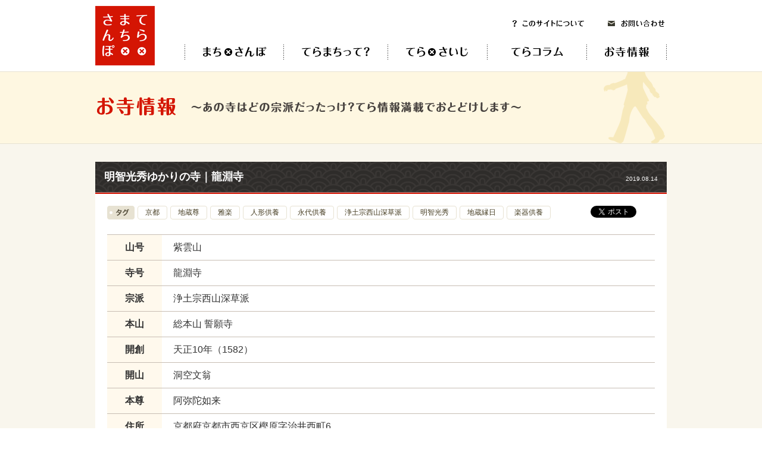

--- FILE ---
content_type: text/html; charset=UTF-8
request_url: https://teramachisampo.com/terasampo/detail/6349
body_size: 17163
content:
<!DOCTYPE html PUBLIC "-//W3C//DTD XHTML 1.0 Transitional//EN" "http://www.w3.org/TR/xhtml1/DTD/xhtml1-transitional.dtd">
<html lang="ja">
<head>
<title>明智光秀ゆかりの寺｜龍淵寺 | てら×まち×さんぽ</title>
<meta name="description" content="">
<meta name="keywords" content="てら×まち×さんぽ,てらまち,寺町,寺社仏閣,寺,仏教,仏,散歩,法相宗,華厳宗,律宗,天台宗,真言宗,融通念仏宗,浄土宗,臨済宗,浄土真宗,曹洞宗,日蓮宗,時宗,黄檗宗">
<meta http-equiv="content-type" content="text/html; charset=UTF-8">
<meta http-equiv="content-language" content="ja">
<!--OGP-->
<meta property='og:locale' content='ja_JP'>
<meta property='fb:admins' content='1283377980'>
<meta property='og:type' content='article'>
<meta property='og:title' content='明智光秀ゆかりの寺｜龍淵寺'>
<meta property='og:url' content='https://teramachisampo.com/terasampo/detail/6349'>
<meta property='og:description' content=''>
<meta property='og:site_name' content='てら×まち×さんぽ'>
<meta property="og:image" content="https://teramachisampo.com/wp/wp-content/uploads/2019/08/龍淵寺.jpg">
<meta name="twitter:card" content="summary">
<meta name="twitter:creator" content="@sponge_kaz">
<meta name="twitter:domain" content="sponge.jp" />
<meta name="viewport" content="width=device-width,initial-scale=1">
<!--/OGP-->
<link rel="stylesheet" href="https://teramachisampo.com/wp/wp-content/themes/teramachisampo/css/bootstrap.min.css" type="text/css" />
<link rel="stylesheet" href="https://teramachisampo.com/wp/wp-content/themes/teramachisampo/css/slick-theme.css" type="text/css" />
<link rel="stylesheet" href="https://teramachisampo.com/wp/wp-content/themes/teramachisampo/css/slick.css" type="text/css" />
<link rel="stylesheet" href="https://teramachisampo.com/wp/wp-content/themes/teramachisampo/css/cmn.css" type="text/css" />
<script src="https://teramachisampo.com/wp/wp-content/themes/teramachisampo/js/jquery.min.js"></script>
<script src="https://teramachisampo.com/wp/wp-content/themes/teramachisampo/js/jquery.slide.js"></script>
<script src="https://teramachisampo.com/wp/wp-content/themes/teramachisampo/js/jquery.tile.js"></script>
<script src="https://teramachisampo.com/wp/wp-content/themes/teramachisampo/js/jquery.rollover.js"></script>
<script src="https://teramachisampo.com/wp/wp-content/themes/teramachisampo/js/jquery.smoothscroll.js"></script>
<script src="https://teramachisampo.com/wp/wp-content/themes/teramachisampo/js/bootstrap.min.js"></script>
<script src="https://teramachisampo.com/wp/wp-content/themes/teramachisampo/js/slick.min.js"></script>
<script src="https://teramachisampo.com/wp/wp-content/themes/teramachisampo/js/cmn.js"></script>
<link rel='dns-prefetch' href='//s.w.org' />
		<script type="text/javascript">
			window._wpemojiSettings = {"baseUrl":"https:\/\/s.w.org\/images\/core\/emoji\/11.2.0\/72x72\/","ext":".png","svgUrl":"https:\/\/s.w.org\/images\/core\/emoji\/11.2.0\/svg\/","svgExt":".svg","source":{"concatemoji":"https:\/\/teramachisampo.com\/wp\/wp-includes\/js\/wp-emoji-release.min.js?ver=5.1.19"}};
			!function(e,a,t){var n,r,o,i=a.createElement("canvas"),p=i.getContext&&i.getContext("2d");function s(e,t){var a=String.fromCharCode;p.clearRect(0,0,i.width,i.height),p.fillText(a.apply(this,e),0,0);e=i.toDataURL();return p.clearRect(0,0,i.width,i.height),p.fillText(a.apply(this,t),0,0),e===i.toDataURL()}function c(e){var t=a.createElement("script");t.src=e,t.defer=t.type="text/javascript",a.getElementsByTagName("head")[0].appendChild(t)}for(o=Array("flag","emoji"),t.supports={everything:!0,everythingExceptFlag:!0},r=0;r<o.length;r++)t.supports[o[r]]=function(e){if(!p||!p.fillText)return!1;switch(p.textBaseline="top",p.font="600 32px Arial",e){case"flag":return s([55356,56826,55356,56819],[55356,56826,8203,55356,56819])?!1:!s([55356,57332,56128,56423,56128,56418,56128,56421,56128,56430,56128,56423,56128,56447],[55356,57332,8203,56128,56423,8203,56128,56418,8203,56128,56421,8203,56128,56430,8203,56128,56423,8203,56128,56447]);case"emoji":return!s([55358,56760,9792,65039],[55358,56760,8203,9792,65039])}return!1}(o[r]),t.supports.everything=t.supports.everything&&t.supports[o[r]],"flag"!==o[r]&&(t.supports.everythingExceptFlag=t.supports.everythingExceptFlag&&t.supports[o[r]]);t.supports.everythingExceptFlag=t.supports.everythingExceptFlag&&!t.supports.flag,t.DOMReady=!1,t.readyCallback=function(){t.DOMReady=!0},t.supports.everything||(n=function(){t.readyCallback()},a.addEventListener?(a.addEventListener("DOMContentLoaded",n,!1),e.addEventListener("load",n,!1)):(e.attachEvent("onload",n),a.attachEvent("onreadystatechange",function(){"complete"===a.readyState&&t.readyCallback()})),(n=t.source||{}).concatemoji?c(n.concatemoji):n.wpemoji&&n.twemoji&&(c(n.twemoji),c(n.wpemoji)))}(window,document,window._wpemojiSettings);
		</script>
		<style type="text/css">
img.wp-smiley,
img.emoji {
	display: inline !important;
	border: none !important;
	box-shadow: none !important;
	height: 1em !important;
	width: 1em !important;
	margin: 0 .07em !important;
	vertical-align: -0.1em !important;
	background: none !important;
	padding: 0 !important;
}
</style>
	<link rel='stylesheet' id='wp-block-library-css'  href='https://teramachisampo.com/wp/wp-includes/css/dist/block-library/style.min.css?ver=5.1.19' type='text/css' media='all' />
<link rel='stylesheet' id='wp-paginate-css'  href='https://teramachisampo.com/wp/wp-content/plugins/wp-paginate/wp-paginate.css?ver=1.2.4' type='text/css' media='screen' />
<link rel='https://api.w.org/' href='https://teramachisampo.com/wp-json/' />
<link rel="EditURI" type="application/rsd+xml" title="RSD" href="https://teramachisampo.com/wp/xmlrpc.php?rsd" />
<link rel="wlwmanifest" type="application/wlwmanifest+xml" href="https://teramachisampo.com/wp/wp-includes/wlwmanifest.xml" /> 
<link rel='prev' title='聖徳太子開山の古刹｜日光寺' href='https://teramachisampo.com/terasampo/detail/6338' />
<link rel='next' title='みんなに優しい安心のお寺｜泰聖寺' href='https://teramachisampo.com/terasampo/detail/6265' />
<meta name="generator" content="WordPress 5.1.19" />
<link rel="canonical" href="https://teramachisampo.com/terasampo/detail/6349" />
<link rel='shortlink' href='https://teramachisampo.com/?p=6349' />
<link rel="alternate" type="application/json+oembed" href="https://teramachisampo.com/wp-json/oembed/1.0/embed?url=https%3A%2F%2Fteramachisampo.com%2Fterasampo%2Fdetail%2F6349" />
<link rel="alternate" type="text/xml+oembed" href="https://teramachisampo.com/wp-json/oembed/1.0/embed?url=https%3A%2F%2Fteramachisampo.com%2Fterasampo%2Fdetail%2F6349&#038;format=xml" />
</head>
<body>
<script>
  (function(i,s,o,g,r,a,m){i['GoogleAnalyticsObject']=r;i[r]=i[r]||function(){
  (i[r].q=i[r].q||[]).push(arguments)},i[r].l=1*new Date();a=s.createElement(o),
  m=s.getElementsByTagName(o)[0];a.async=1;a.src=g;m.parentNode.insertBefore(a,m)
  })(window,document,'script','//www.google-analytics.com/analytics.js','ga');

  ga('create', 'UA-52687217-1', 'auto');
  ga('send', 'pageview');

</script>
<div id="fb-root"></div>
<script>(function(d, s, id) {
  var js, fjs = d.getElementsByTagName(s)[0];
  if (d.getElementById(id)) return;
  js = d.createElement(s); js.id = id;
  js.src = "//connect.facebook.net/ja_JP/sdk.js#xfbml=1&appId=155515467966783&version=v2.0";
  fjs.parentNode.insertBefore(js, fjs);
}(document, 'script', 'facebook-jssdk'));</script>

<!--Header-->
<div class="navbar navbar-default" role="navigation">
    <div class="container">
	    <a href="https://teramachisampo.com/" class="logo"><img src="https://teramachisampo.com/wp/wp-content/themes/teramachisampo/img/logo.png" alt="てら×まち×さんぽ"></a>
        <div class="navbar-header">
            <button type="button" class="navbar-toggle" data-toggle="collapse" data-target=".navbar-collapse">
                <span class="sr-only">Toggle navigation</span>
		<span class="icon-bar top-bar"></span>
		<span class="icon-bar middle-bar"></span>
		<span class="icon-bar bottom-bar"></span>
            </button>
        </div>
		
        <div class="nav_unit collapse navbar-collapse"> 
            <ul class="nav navbar-nav">
                <li class="machisampo"><a href="https://teramachisampo.com/machisampo">てら×まち×さんぽ</a></li>
                <li class="teramachi"><a href="https://teramachisampo.com/teramachi"">てらまちって？</a></li>
                <li class="terasaiji"><a href="https://teramachisampo.com/terasaiji">てら×さいじ</a></li>
                <li class="bukkyo"><a href="https://teramachisampo.com/bukkyo">てらコラム</a></li>
                <li class="erasampo"><a href="https://teramachisampo.com/terasampo">お寺情報</a></li>
                <li class="about"><a href="https://teramachisampo.com/about">このサイトについて</a></li>
                <li class="privacy"><a href="https://teramachisampo.com/privacy">個人情報保護方針</a></li>
                <li class="contact"><a href="https://teramachisampo.com/contact">お問い合わせ</a></li>
            </ul>
        </div>
    </div>
</div>
<!--/Header-->

<!--Title-->
<div class="cmnTitle tsTitle">
<h2>お寺情報 〜あの寺はどの宗派だっけ？てら情報満載でおとどけします〜</h2>
</div>
<!--/Title-->

<!--Contents-->
<div class="contents">


<div class="inner">

<!--Head-->
<div class="cmnHead3">
<div class="detailInner cFix">
<h2>明智光秀ゆかりの寺｜龍淵寺</h2>
<p>2019.08.14</p>
</div>
</div>
<!--/Head-->
<div class="cmnBox1">
<div class="cmnDetail1">
<div class="cFix">
<!--Tags-->
<div class="tags cFix">
<div><img src="https://teramachisampo.com/wp/wp-content/themes/teramachisampo/img/tagHead1.png" alt="タグ" width="46" height="23" /></div>
<p>京都</p>
<p>地蔵尊</p>
<p>雅楽</p>
<p>人形供養</p>
<p>永代供養</p>
<p>浄土宗西山深草派</p>
<p>明智光秀</p>
<p>地蔵縁日</p>
<p>楽器供養</p>
</div>
<!--/Tags-->
<!--Sns-->
<div class="sns">
<div class="twitterBtn1"><a href="https://twitter.com/share" class="twitter-share-button"{count}>Tweet</a>
<script>!function(d,s,id){var js,fjs=d.getElementsByTagName(s)[0],p=/^http:/.test(d.location)?'http':'https';if(!d.getElementById(id)){js=d.createElement(s);js.id=id;js.src=p+'://platform.twitter.com/widgets.js';fjs.parentNode.insertBefore(js,fjs);}}(document, 'script', 'twitter-wjs');</script></div>
<div class="facebookBtn1"><div class="fb-like" data-layout="button_count" data-action="like" data-show-faces="false" data-share="false"></div></div>
</div>
<!--/Sns-->
</div>
<!--Entry-->
<div class="entry">

<div class="cFix mb30">
<table class="basicInfo">
<tbody>
<tr>
<th class="w60">山号</th>
<td> 紫雲山</td>
</tr>
<tr>
<th class="w60">寺号</th>
<td> 龍淵寺</td>
</tr>
<tr>
<th>宗派</th>
<td> 浄土宗西山深草派</td>
</tr>
<tr>
<th>本山</th>
<td> 総本山 誓願寺</td>
</tr>
<tr>
<th>開創</th>
<td> 天正10年（1582）</td>
</tr>
<tr>
<th>開山</th>
<td> 洞空文翁</td>
</tr>
<tr>
<th>本尊</th>
<td> 阿弥陀如来</td>
</tr>
<tr>
<th>住所</th>
<td> 京都府京都市西京区樫原字治井西町6</td>
</tr>
<tr>
<th>HP</th>
<td> <a href="http://www.ryuenji.com/" target="_blank">http://www.ryuenji.com/</a></td>
</tr>
</tbody></table>
</div>
<div class="cFix mb30">
<div class="fLeft pr20">
<div class="cFix mb30"><strong>《略縁起》<br /></strong>永禄年間のころ、浄土宗西山派の僧侶洞空文翁上人が樫原を訪れ草庵を建立。天正10年（1582）に明智光秀より寺領を認められ、樫原の人々とともに寺院を建立、「地福院天正寺」と称した。明治期に寺名を「紫雲山龍淵寺」と改め、辻にあった地蔵堂も物集女街道拡張に伴い境内に移転。</div>
<div class="cFix mb30"><strong>《毎年7月23日の『延命茶』》<br /></strong>初代堂主雲林院は、毎年7月23日の縁日にお茶を配る仏事を修めた。雲林院の108歳大往生にあやかり、縁日に配るお茶を「延命茶」と称し、約500年経つ現在もなお、毎年仏事として継承している。</div>
<div class="cFix mb30"><strong>《年間法要行事》</strong><br /><strong>毎月23日</strong> <a href="http://www.ryuenji.com/jizoson.php" target="_blank"><strong>地蔵尊縁日法要</strong></a>｜1月1日 修正会｜1月23日 <a href="http://www.ryuenji.com/memorial-service-of-dolls.php" target="_blank">人形供養合同供養祭</a>｜ 3月春分の日 春彼岸会｜4月23～25日 誓願寺御忌法要｜7月23日 <a href="http://www.ryuenji.com/memorial-service-of-dolls.php" target="_blank">人形供養合同供養祭</a>｜8月19日 施餓鬼会｜9月秋分の日 秋彼岸会｜11月上旬 十夜会｜12月第3日曜日 年末総回向<br />個別実施＝<a href="http://www.ryuenji.com/memorial-service-of-dolls.php" target="_blank">人形供養</a>・<a href="http://www.ryuenji.com/memorial-service-of-instruments.php" target="_blank">楽器供養</a></div>
<div class="cFix mb30"><strong>《雅楽》</strong><br /><a href="http://www.ryuenji.com/gagaku.php" target="_blank">雅楽個人レッスン</a></div>
<div class="cFix mb30"><img class="alignnone wp-image-6269 size-w660" src="https://teramachisampo.com/wp/wp-content/uploads/2019/08/E04_龍淵寺_画像_堂内-660x440.jpg" alt="" width="660" height="440" /><br />本堂内</div>
<div class="cFix mb30"><img class="alignnone size-w660 wp-image-6351" src="https://teramachisampo.com/wp/wp-content/uploads/2019/08/龍淵寺-660x439.jpg" alt="龍淵寺地蔵堂" width="660" height="439" srcset="https://teramachisampo.com/wp/wp-content/uploads/2019/08/龍淵寺-660x439.jpg 660w, https://teramachisampo.com/wp/wp-content/uploads/2019/08/龍淵寺-300x200.jpg 300w, https://teramachisampo.com/wp/wp-content/uploads/2019/08/龍淵寺-150x100.jpg 150w, https://teramachisampo.com/wp/wp-content/uploads/2019/08/龍淵寺-200x133.jpg 200w, https://teramachisampo.com/wp/wp-content/uploads/2019/08/龍淵寺-330x220.jpg 330w, https://teramachisampo.com/wp/wp-content/uploads/2019/08/龍淵寺-420x280.jpg 420w, https://teramachisampo.com/wp/wp-content/uploads/2019/08/龍淵寺-400x266.jpg 400w, https://teramachisampo.com/wp/wp-content/uploads/2019/08/龍淵寺.jpg 900w" sizes="(max-width: 660px) 100vw, 660px" /><br />地蔵堂内</div>
<div class="cFix mb30"><iframe style="border: 0;" src="https://www.google.com/maps/embed?pb=!1m18!1m12!1m3!1d3269.2917727386025!2d135.69119185153704!3d34.97435567592256!2m3!1f0!2f0!3f0!3m2!1i1024!2i768!4f13.1!3m3!1m2!1s0x600106c250c3123d%3A0xc5b849dd812c3d59!2z44CSNjE1LTgxNzIg5Lqs6YO95bqc5Lqs6YO95biC6KW_5Lqs5Yy65qir5Y6f5a6H5rK75LqV6KW_55S677yWIOm-jea3teWvug!5e0!3m2!1sja!2sjp!4v1565762853637!5m2!1sja!2sjp" width="920" height="500" frameborder="0" allowfullscreen="allowfullscreen"></iframe></div>
</div>
</div>
</div>
<!--/Entry-->
</div>
</div>

</div>
</div>
<!--/Contents-->

<!--Footer-->
<div class="footer">
<div class="inner">
<div class="cFix">
<p class="footerLogo"><a href="https://teramachisampo.com/"><img src="https://teramachisampo.com/wp/wp-content/themes/teramachisampo/img/logo.png" alt="てら×まち×さんぽ" width="100" height="100" class="over" /></a></p>
<div class="footerNav">
<ul class="gNav cFix">
<li><a href="https://teramachisampo.com/terasampo"><img src="https://teramachisampo.com/wp/wp-content/themes/teramachisampo/img/gNav4.png" alt="お寺情報" width="135" height="25" class="over" /></a></li>
<li><a href="https://teramachisampo.com/bukkyo"><img src="https://teramachisampo.com/wp/wp-content/themes/teramachisampo/img/gNav3.png" alt="てらコラム" width="167" height="25" class="over" /></a></li>
<li><a href="https://teramachisampo.com/terasaiji"><img src="https://teramachisampo.com/wp/wp-content/themes/teramachisampo/img/gNav5.png" alt="てら×さいじ" width="167" height="25" class="over" /></a></li>
<li><a href="https://teramachisampo.com/teramachi"><img src="https://teramachisampo.com/wp/wp-content/themes/teramachisampo/img/gNav2.png" alt="てらまちって？" width="175" height="25" class="over" /></a></li>
<li><a href="https://teramachisampo.com/machisampo"><img src="https://teramachisampo.com/wp/wp-content/themes/teramachisampo/img/gNav1.png" alt="まち×さんぽ" width="167" height="25" class="over" /></a></li>
</ul>
<p class="footerSubNav"><a href="https://teramachisampo.com/about">このサイトについて</a>　|　<a href="https://teramachisampo.com/privacy">個人情報保護方針</a>　|　<a href="https://teramachisampo.com/contact">お問い合わせ</a></p>
</div>
</div>
<p class="copyright">Copyright&copy; PLANNING NETWORK co.ltd. All Rights Reserved.</p>
</div>
</div>
<!--/Footer-->

<p class="pagetop"><a href="#header"><img src="https://teramachisampo.com/wp/wp-content/themes/teramachisampo/img/pagetop.png" alt="" width="50" height="50" class="over" /></a></p>

<script type='text/javascript' src='https://teramachisampo.com/wp/wp-includes/js/wp-embed.min.js?ver=5.1.19'></script>


</body>
</html>

--- FILE ---
content_type: application/javascript
request_url: https://teramachisampo.com/wp/wp-content/themes/teramachisampo/js/cmn.js
body_size: 774
content:
$(function() {
	var pagetop = $('.pagetop');	
	pagetop.hide();
	$(window).scroll(function () {
		if ($(this).scrollTop() > 400) {
			pagetop.fadeIn(200);
		} else {
			pagetop.fadeOut(200);
		}
	});
});

$(function(){
	$(".slide").fullWidthSlider({
		width:960,
		height:340,
		time:6000
	});
})

$(function(){
	$('.itemLists1 .cmnBox1').tile(2);
	$('.recommend .lists .head').tile(4);
});


//SP menu
$(function() {
	var isToggle = false;
	var scrollNum;
	
	$('.navbar-toggle').click(function () {
		$('.navbar').toggleClass('open');
		
		//back fix
		if(isToggle == false) {
			scrollNum = $(window).scrollTop();
			$('body').addClass('fixed').css({'top': -scrollNum});
			$('.navbar').css({'top': 0});
			isToggle = true;
		} else {
			$('body').removeClass('fixed').css({'top': 0});
			window.scrollTo( 0 , scrollNum );
			isToggle = false;
		}
	});
});
